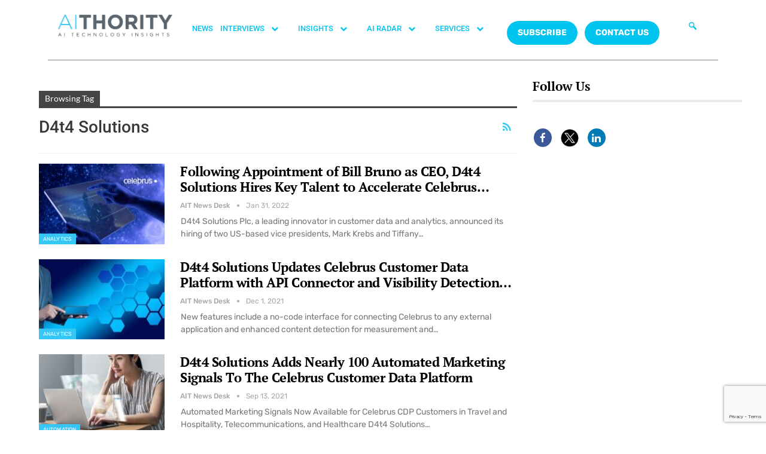

--- FILE ---
content_type: text/html; charset=utf-8
request_url: https://www.google.com/recaptcha/api2/anchor?ar=1&k=6Lc7zqoeAAAAAE-jPtW-bJGgpJyLZeApLxb9Tyth&co=aHR0cHM6Ly9haXRob3JpdHkuY29tOjQ0Mw..&hl=en&v=PoyoqOPhxBO7pBk68S4YbpHZ&size=invisible&anchor-ms=20000&execute-ms=30000&cb=ukxynyaxkde4
body_size: 48753
content:
<!DOCTYPE HTML><html dir="ltr" lang="en"><head><meta http-equiv="Content-Type" content="text/html; charset=UTF-8">
<meta http-equiv="X-UA-Compatible" content="IE=edge">
<title>reCAPTCHA</title>
<style type="text/css">
/* cyrillic-ext */
@font-face {
  font-family: 'Roboto';
  font-style: normal;
  font-weight: 400;
  font-stretch: 100%;
  src: url(//fonts.gstatic.com/s/roboto/v48/KFO7CnqEu92Fr1ME7kSn66aGLdTylUAMa3GUBHMdazTgWw.woff2) format('woff2');
  unicode-range: U+0460-052F, U+1C80-1C8A, U+20B4, U+2DE0-2DFF, U+A640-A69F, U+FE2E-FE2F;
}
/* cyrillic */
@font-face {
  font-family: 'Roboto';
  font-style: normal;
  font-weight: 400;
  font-stretch: 100%;
  src: url(//fonts.gstatic.com/s/roboto/v48/KFO7CnqEu92Fr1ME7kSn66aGLdTylUAMa3iUBHMdazTgWw.woff2) format('woff2');
  unicode-range: U+0301, U+0400-045F, U+0490-0491, U+04B0-04B1, U+2116;
}
/* greek-ext */
@font-face {
  font-family: 'Roboto';
  font-style: normal;
  font-weight: 400;
  font-stretch: 100%;
  src: url(//fonts.gstatic.com/s/roboto/v48/KFO7CnqEu92Fr1ME7kSn66aGLdTylUAMa3CUBHMdazTgWw.woff2) format('woff2');
  unicode-range: U+1F00-1FFF;
}
/* greek */
@font-face {
  font-family: 'Roboto';
  font-style: normal;
  font-weight: 400;
  font-stretch: 100%;
  src: url(//fonts.gstatic.com/s/roboto/v48/KFO7CnqEu92Fr1ME7kSn66aGLdTylUAMa3-UBHMdazTgWw.woff2) format('woff2');
  unicode-range: U+0370-0377, U+037A-037F, U+0384-038A, U+038C, U+038E-03A1, U+03A3-03FF;
}
/* math */
@font-face {
  font-family: 'Roboto';
  font-style: normal;
  font-weight: 400;
  font-stretch: 100%;
  src: url(//fonts.gstatic.com/s/roboto/v48/KFO7CnqEu92Fr1ME7kSn66aGLdTylUAMawCUBHMdazTgWw.woff2) format('woff2');
  unicode-range: U+0302-0303, U+0305, U+0307-0308, U+0310, U+0312, U+0315, U+031A, U+0326-0327, U+032C, U+032F-0330, U+0332-0333, U+0338, U+033A, U+0346, U+034D, U+0391-03A1, U+03A3-03A9, U+03B1-03C9, U+03D1, U+03D5-03D6, U+03F0-03F1, U+03F4-03F5, U+2016-2017, U+2034-2038, U+203C, U+2040, U+2043, U+2047, U+2050, U+2057, U+205F, U+2070-2071, U+2074-208E, U+2090-209C, U+20D0-20DC, U+20E1, U+20E5-20EF, U+2100-2112, U+2114-2115, U+2117-2121, U+2123-214F, U+2190, U+2192, U+2194-21AE, U+21B0-21E5, U+21F1-21F2, U+21F4-2211, U+2213-2214, U+2216-22FF, U+2308-230B, U+2310, U+2319, U+231C-2321, U+2336-237A, U+237C, U+2395, U+239B-23B7, U+23D0, U+23DC-23E1, U+2474-2475, U+25AF, U+25B3, U+25B7, U+25BD, U+25C1, U+25CA, U+25CC, U+25FB, U+266D-266F, U+27C0-27FF, U+2900-2AFF, U+2B0E-2B11, U+2B30-2B4C, U+2BFE, U+3030, U+FF5B, U+FF5D, U+1D400-1D7FF, U+1EE00-1EEFF;
}
/* symbols */
@font-face {
  font-family: 'Roboto';
  font-style: normal;
  font-weight: 400;
  font-stretch: 100%;
  src: url(//fonts.gstatic.com/s/roboto/v48/KFO7CnqEu92Fr1ME7kSn66aGLdTylUAMaxKUBHMdazTgWw.woff2) format('woff2');
  unicode-range: U+0001-000C, U+000E-001F, U+007F-009F, U+20DD-20E0, U+20E2-20E4, U+2150-218F, U+2190, U+2192, U+2194-2199, U+21AF, U+21E6-21F0, U+21F3, U+2218-2219, U+2299, U+22C4-22C6, U+2300-243F, U+2440-244A, U+2460-24FF, U+25A0-27BF, U+2800-28FF, U+2921-2922, U+2981, U+29BF, U+29EB, U+2B00-2BFF, U+4DC0-4DFF, U+FFF9-FFFB, U+10140-1018E, U+10190-1019C, U+101A0, U+101D0-101FD, U+102E0-102FB, U+10E60-10E7E, U+1D2C0-1D2D3, U+1D2E0-1D37F, U+1F000-1F0FF, U+1F100-1F1AD, U+1F1E6-1F1FF, U+1F30D-1F30F, U+1F315, U+1F31C, U+1F31E, U+1F320-1F32C, U+1F336, U+1F378, U+1F37D, U+1F382, U+1F393-1F39F, U+1F3A7-1F3A8, U+1F3AC-1F3AF, U+1F3C2, U+1F3C4-1F3C6, U+1F3CA-1F3CE, U+1F3D4-1F3E0, U+1F3ED, U+1F3F1-1F3F3, U+1F3F5-1F3F7, U+1F408, U+1F415, U+1F41F, U+1F426, U+1F43F, U+1F441-1F442, U+1F444, U+1F446-1F449, U+1F44C-1F44E, U+1F453, U+1F46A, U+1F47D, U+1F4A3, U+1F4B0, U+1F4B3, U+1F4B9, U+1F4BB, U+1F4BF, U+1F4C8-1F4CB, U+1F4D6, U+1F4DA, U+1F4DF, U+1F4E3-1F4E6, U+1F4EA-1F4ED, U+1F4F7, U+1F4F9-1F4FB, U+1F4FD-1F4FE, U+1F503, U+1F507-1F50B, U+1F50D, U+1F512-1F513, U+1F53E-1F54A, U+1F54F-1F5FA, U+1F610, U+1F650-1F67F, U+1F687, U+1F68D, U+1F691, U+1F694, U+1F698, U+1F6AD, U+1F6B2, U+1F6B9-1F6BA, U+1F6BC, U+1F6C6-1F6CF, U+1F6D3-1F6D7, U+1F6E0-1F6EA, U+1F6F0-1F6F3, U+1F6F7-1F6FC, U+1F700-1F7FF, U+1F800-1F80B, U+1F810-1F847, U+1F850-1F859, U+1F860-1F887, U+1F890-1F8AD, U+1F8B0-1F8BB, U+1F8C0-1F8C1, U+1F900-1F90B, U+1F93B, U+1F946, U+1F984, U+1F996, U+1F9E9, U+1FA00-1FA6F, U+1FA70-1FA7C, U+1FA80-1FA89, U+1FA8F-1FAC6, U+1FACE-1FADC, U+1FADF-1FAE9, U+1FAF0-1FAF8, U+1FB00-1FBFF;
}
/* vietnamese */
@font-face {
  font-family: 'Roboto';
  font-style: normal;
  font-weight: 400;
  font-stretch: 100%;
  src: url(//fonts.gstatic.com/s/roboto/v48/KFO7CnqEu92Fr1ME7kSn66aGLdTylUAMa3OUBHMdazTgWw.woff2) format('woff2');
  unicode-range: U+0102-0103, U+0110-0111, U+0128-0129, U+0168-0169, U+01A0-01A1, U+01AF-01B0, U+0300-0301, U+0303-0304, U+0308-0309, U+0323, U+0329, U+1EA0-1EF9, U+20AB;
}
/* latin-ext */
@font-face {
  font-family: 'Roboto';
  font-style: normal;
  font-weight: 400;
  font-stretch: 100%;
  src: url(//fonts.gstatic.com/s/roboto/v48/KFO7CnqEu92Fr1ME7kSn66aGLdTylUAMa3KUBHMdazTgWw.woff2) format('woff2');
  unicode-range: U+0100-02BA, U+02BD-02C5, U+02C7-02CC, U+02CE-02D7, U+02DD-02FF, U+0304, U+0308, U+0329, U+1D00-1DBF, U+1E00-1E9F, U+1EF2-1EFF, U+2020, U+20A0-20AB, U+20AD-20C0, U+2113, U+2C60-2C7F, U+A720-A7FF;
}
/* latin */
@font-face {
  font-family: 'Roboto';
  font-style: normal;
  font-weight: 400;
  font-stretch: 100%;
  src: url(//fonts.gstatic.com/s/roboto/v48/KFO7CnqEu92Fr1ME7kSn66aGLdTylUAMa3yUBHMdazQ.woff2) format('woff2');
  unicode-range: U+0000-00FF, U+0131, U+0152-0153, U+02BB-02BC, U+02C6, U+02DA, U+02DC, U+0304, U+0308, U+0329, U+2000-206F, U+20AC, U+2122, U+2191, U+2193, U+2212, U+2215, U+FEFF, U+FFFD;
}
/* cyrillic-ext */
@font-face {
  font-family: 'Roboto';
  font-style: normal;
  font-weight: 500;
  font-stretch: 100%;
  src: url(//fonts.gstatic.com/s/roboto/v48/KFO7CnqEu92Fr1ME7kSn66aGLdTylUAMa3GUBHMdazTgWw.woff2) format('woff2');
  unicode-range: U+0460-052F, U+1C80-1C8A, U+20B4, U+2DE0-2DFF, U+A640-A69F, U+FE2E-FE2F;
}
/* cyrillic */
@font-face {
  font-family: 'Roboto';
  font-style: normal;
  font-weight: 500;
  font-stretch: 100%;
  src: url(//fonts.gstatic.com/s/roboto/v48/KFO7CnqEu92Fr1ME7kSn66aGLdTylUAMa3iUBHMdazTgWw.woff2) format('woff2');
  unicode-range: U+0301, U+0400-045F, U+0490-0491, U+04B0-04B1, U+2116;
}
/* greek-ext */
@font-face {
  font-family: 'Roboto';
  font-style: normal;
  font-weight: 500;
  font-stretch: 100%;
  src: url(//fonts.gstatic.com/s/roboto/v48/KFO7CnqEu92Fr1ME7kSn66aGLdTylUAMa3CUBHMdazTgWw.woff2) format('woff2');
  unicode-range: U+1F00-1FFF;
}
/* greek */
@font-face {
  font-family: 'Roboto';
  font-style: normal;
  font-weight: 500;
  font-stretch: 100%;
  src: url(//fonts.gstatic.com/s/roboto/v48/KFO7CnqEu92Fr1ME7kSn66aGLdTylUAMa3-UBHMdazTgWw.woff2) format('woff2');
  unicode-range: U+0370-0377, U+037A-037F, U+0384-038A, U+038C, U+038E-03A1, U+03A3-03FF;
}
/* math */
@font-face {
  font-family: 'Roboto';
  font-style: normal;
  font-weight: 500;
  font-stretch: 100%;
  src: url(//fonts.gstatic.com/s/roboto/v48/KFO7CnqEu92Fr1ME7kSn66aGLdTylUAMawCUBHMdazTgWw.woff2) format('woff2');
  unicode-range: U+0302-0303, U+0305, U+0307-0308, U+0310, U+0312, U+0315, U+031A, U+0326-0327, U+032C, U+032F-0330, U+0332-0333, U+0338, U+033A, U+0346, U+034D, U+0391-03A1, U+03A3-03A9, U+03B1-03C9, U+03D1, U+03D5-03D6, U+03F0-03F1, U+03F4-03F5, U+2016-2017, U+2034-2038, U+203C, U+2040, U+2043, U+2047, U+2050, U+2057, U+205F, U+2070-2071, U+2074-208E, U+2090-209C, U+20D0-20DC, U+20E1, U+20E5-20EF, U+2100-2112, U+2114-2115, U+2117-2121, U+2123-214F, U+2190, U+2192, U+2194-21AE, U+21B0-21E5, U+21F1-21F2, U+21F4-2211, U+2213-2214, U+2216-22FF, U+2308-230B, U+2310, U+2319, U+231C-2321, U+2336-237A, U+237C, U+2395, U+239B-23B7, U+23D0, U+23DC-23E1, U+2474-2475, U+25AF, U+25B3, U+25B7, U+25BD, U+25C1, U+25CA, U+25CC, U+25FB, U+266D-266F, U+27C0-27FF, U+2900-2AFF, U+2B0E-2B11, U+2B30-2B4C, U+2BFE, U+3030, U+FF5B, U+FF5D, U+1D400-1D7FF, U+1EE00-1EEFF;
}
/* symbols */
@font-face {
  font-family: 'Roboto';
  font-style: normal;
  font-weight: 500;
  font-stretch: 100%;
  src: url(//fonts.gstatic.com/s/roboto/v48/KFO7CnqEu92Fr1ME7kSn66aGLdTylUAMaxKUBHMdazTgWw.woff2) format('woff2');
  unicode-range: U+0001-000C, U+000E-001F, U+007F-009F, U+20DD-20E0, U+20E2-20E4, U+2150-218F, U+2190, U+2192, U+2194-2199, U+21AF, U+21E6-21F0, U+21F3, U+2218-2219, U+2299, U+22C4-22C6, U+2300-243F, U+2440-244A, U+2460-24FF, U+25A0-27BF, U+2800-28FF, U+2921-2922, U+2981, U+29BF, U+29EB, U+2B00-2BFF, U+4DC0-4DFF, U+FFF9-FFFB, U+10140-1018E, U+10190-1019C, U+101A0, U+101D0-101FD, U+102E0-102FB, U+10E60-10E7E, U+1D2C0-1D2D3, U+1D2E0-1D37F, U+1F000-1F0FF, U+1F100-1F1AD, U+1F1E6-1F1FF, U+1F30D-1F30F, U+1F315, U+1F31C, U+1F31E, U+1F320-1F32C, U+1F336, U+1F378, U+1F37D, U+1F382, U+1F393-1F39F, U+1F3A7-1F3A8, U+1F3AC-1F3AF, U+1F3C2, U+1F3C4-1F3C6, U+1F3CA-1F3CE, U+1F3D4-1F3E0, U+1F3ED, U+1F3F1-1F3F3, U+1F3F5-1F3F7, U+1F408, U+1F415, U+1F41F, U+1F426, U+1F43F, U+1F441-1F442, U+1F444, U+1F446-1F449, U+1F44C-1F44E, U+1F453, U+1F46A, U+1F47D, U+1F4A3, U+1F4B0, U+1F4B3, U+1F4B9, U+1F4BB, U+1F4BF, U+1F4C8-1F4CB, U+1F4D6, U+1F4DA, U+1F4DF, U+1F4E3-1F4E6, U+1F4EA-1F4ED, U+1F4F7, U+1F4F9-1F4FB, U+1F4FD-1F4FE, U+1F503, U+1F507-1F50B, U+1F50D, U+1F512-1F513, U+1F53E-1F54A, U+1F54F-1F5FA, U+1F610, U+1F650-1F67F, U+1F687, U+1F68D, U+1F691, U+1F694, U+1F698, U+1F6AD, U+1F6B2, U+1F6B9-1F6BA, U+1F6BC, U+1F6C6-1F6CF, U+1F6D3-1F6D7, U+1F6E0-1F6EA, U+1F6F0-1F6F3, U+1F6F7-1F6FC, U+1F700-1F7FF, U+1F800-1F80B, U+1F810-1F847, U+1F850-1F859, U+1F860-1F887, U+1F890-1F8AD, U+1F8B0-1F8BB, U+1F8C0-1F8C1, U+1F900-1F90B, U+1F93B, U+1F946, U+1F984, U+1F996, U+1F9E9, U+1FA00-1FA6F, U+1FA70-1FA7C, U+1FA80-1FA89, U+1FA8F-1FAC6, U+1FACE-1FADC, U+1FADF-1FAE9, U+1FAF0-1FAF8, U+1FB00-1FBFF;
}
/* vietnamese */
@font-face {
  font-family: 'Roboto';
  font-style: normal;
  font-weight: 500;
  font-stretch: 100%;
  src: url(//fonts.gstatic.com/s/roboto/v48/KFO7CnqEu92Fr1ME7kSn66aGLdTylUAMa3OUBHMdazTgWw.woff2) format('woff2');
  unicode-range: U+0102-0103, U+0110-0111, U+0128-0129, U+0168-0169, U+01A0-01A1, U+01AF-01B0, U+0300-0301, U+0303-0304, U+0308-0309, U+0323, U+0329, U+1EA0-1EF9, U+20AB;
}
/* latin-ext */
@font-face {
  font-family: 'Roboto';
  font-style: normal;
  font-weight: 500;
  font-stretch: 100%;
  src: url(//fonts.gstatic.com/s/roboto/v48/KFO7CnqEu92Fr1ME7kSn66aGLdTylUAMa3KUBHMdazTgWw.woff2) format('woff2');
  unicode-range: U+0100-02BA, U+02BD-02C5, U+02C7-02CC, U+02CE-02D7, U+02DD-02FF, U+0304, U+0308, U+0329, U+1D00-1DBF, U+1E00-1E9F, U+1EF2-1EFF, U+2020, U+20A0-20AB, U+20AD-20C0, U+2113, U+2C60-2C7F, U+A720-A7FF;
}
/* latin */
@font-face {
  font-family: 'Roboto';
  font-style: normal;
  font-weight: 500;
  font-stretch: 100%;
  src: url(//fonts.gstatic.com/s/roboto/v48/KFO7CnqEu92Fr1ME7kSn66aGLdTylUAMa3yUBHMdazQ.woff2) format('woff2');
  unicode-range: U+0000-00FF, U+0131, U+0152-0153, U+02BB-02BC, U+02C6, U+02DA, U+02DC, U+0304, U+0308, U+0329, U+2000-206F, U+20AC, U+2122, U+2191, U+2193, U+2212, U+2215, U+FEFF, U+FFFD;
}
/* cyrillic-ext */
@font-face {
  font-family: 'Roboto';
  font-style: normal;
  font-weight: 900;
  font-stretch: 100%;
  src: url(//fonts.gstatic.com/s/roboto/v48/KFO7CnqEu92Fr1ME7kSn66aGLdTylUAMa3GUBHMdazTgWw.woff2) format('woff2');
  unicode-range: U+0460-052F, U+1C80-1C8A, U+20B4, U+2DE0-2DFF, U+A640-A69F, U+FE2E-FE2F;
}
/* cyrillic */
@font-face {
  font-family: 'Roboto';
  font-style: normal;
  font-weight: 900;
  font-stretch: 100%;
  src: url(//fonts.gstatic.com/s/roboto/v48/KFO7CnqEu92Fr1ME7kSn66aGLdTylUAMa3iUBHMdazTgWw.woff2) format('woff2');
  unicode-range: U+0301, U+0400-045F, U+0490-0491, U+04B0-04B1, U+2116;
}
/* greek-ext */
@font-face {
  font-family: 'Roboto';
  font-style: normal;
  font-weight: 900;
  font-stretch: 100%;
  src: url(//fonts.gstatic.com/s/roboto/v48/KFO7CnqEu92Fr1ME7kSn66aGLdTylUAMa3CUBHMdazTgWw.woff2) format('woff2');
  unicode-range: U+1F00-1FFF;
}
/* greek */
@font-face {
  font-family: 'Roboto';
  font-style: normal;
  font-weight: 900;
  font-stretch: 100%;
  src: url(//fonts.gstatic.com/s/roboto/v48/KFO7CnqEu92Fr1ME7kSn66aGLdTylUAMa3-UBHMdazTgWw.woff2) format('woff2');
  unicode-range: U+0370-0377, U+037A-037F, U+0384-038A, U+038C, U+038E-03A1, U+03A3-03FF;
}
/* math */
@font-face {
  font-family: 'Roboto';
  font-style: normal;
  font-weight: 900;
  font-stretch: 100%;
  src: url(//fonts.gstatic.com/s/roboto/v48/KFO7CnqEu92Fr1ME7kSn66aGLdTylUAMawCUBHMdazTgWw.woff2) format('woff2');
  unicode-range: U+0302-0303, U+0305, U+0307-0308, U+0310, U+0312, U+0315, U+031A, U+0326-0327, U+032C, U+032F-0330, U+0332-0333, U+0338, U+033A, U+0346, U+034D, U+0391-03A1, U+03A3-03A9, U+03B1-03C9, U+03D1, U+03D5-03D6, U+03F0-03F1, U+03F4-03F5, U+2016-2017, U+2034-2038, U+203C, U+2040, U+2043, U+2047, U+2050, U+2057, U+205F, U+2070-2071, U+2074-208E, U+2090-209C, U+20D0-20DC, U+20E1, U+20E5-20EF, U+2100-2112, U+2114-2115, U+2117-2121, U+2123-214F, U+2190, U+2192, U+2194-21AE, U+21B0-21E5, U+21F1-21F2, U+21F4-2211, U+2213-2214, U+2216-22FF, U+2308-230B, U+2310, U+2319, U+231C-2321, U+2336-237A, U+237C, U+2395, U+239B-23B7, U+23D0, U+23DC-23E1, U+2474-2475, U+25AF, U+25B3, U+25B7, U+25BD, U+25C1, U+25CA, U+25CC, U+25FB, U+266D-266F, U+27C0-27FF, U+2900-2AFF, U+2B0E-2B11, U+2B30-2B4C, U+2BFE, U+3030, U+FF5B, U+FF5D, U+1D400-1D7FF, U+1EE00-1EEFF;
}
/* symbols */
@font-face {
  font-family: 'Roboto';
  font-style: normal;
  font-weight: 900;
  font-stretch: 100%;
  src: url(//fonts.gstatic.com/s/roboto/v48/KFO7CnqEu92Fr1ME7kSn66aGLdTylUAMaxKUBHMdazTgWw.woff2) format('woff2');
  unicode-range: U+0001-000C, U+000E-001F, U+007F-009F, U+20DD-20E0, U+20E2-20E4, U+2150-218F, U+2190, U+2192, U+2194-2199, U+21AF, U+21E6-21F0, U+21F3, U+2218-2219, U+2299, U+22C4-22C6, U+2300-243F, U+2440-244A, U+2460-24FF, U+25A0-27BF, U+2800-28FF, U+2921-2922, U+2981, U+29BF, U+29EB, U+2B00-2BFF, U+4DC0-4DFF, U+FFF9-FFFB, U+10140-1018E, U+10190-1019C, U+101A0, U+101D0-101FD, U+102E0-102FB, U+10E60-10E7E, U+1D2C0-1D2D3, U+1D2E0-1D37F, U+1F000-1F0FF, U+1F100-1F1AD, U+1F1E6-1F1FF, U+1F30D-1F30F, U+1F315, U+1F31C, U+1F31E, U+1F320-1F32C, U+1F336, U+1F378, U+1F37D, U+1F382, U+1F393-1F39F, U+1F3A7-1F3A8, U+1F3AC-1F3AF, U+1F3C2, U+1F3C4-1F3C6, U+1F3CA-1F3CE, U+1F3D4-1F3E0, U+1F3ED, U+1F3F1-1F3F3, U+1F3F5-1F3F7, U+1F408, U+1F415, U+1F41F, U+1F426, U+1F43F, U+1F441-1F442, U+1F444, U+1F446-1F449, U+1F44C-1F44E, U+1F453, U+1F46A, U+1F47D, U+1F4A3, U+1F4B0, U+1F4B3, U+1F4B9, U+1F4BB, U+1F4BF, U+1F4C8-1F4CB, U+1F4D6, U+1F4DA, U+1F4DF, U+1F4E3-1F4E6, U+1F4EA-1F4ED, U+1F4F7, U+1F4F9-1F4FB, U+1F4FD-1F4FE, U+1F503, U+1F507-1F50B, U+1F50D, U+1F512-1F513, U+1F53E-1F54A, U+1F54F-1F5FA, U+1F610, U+1F650-1F67F, U+1F687, U+1F68D, U+1F691, U+1F694, U+1F698, U+1F6AD, U+1F6B2, U+1F6B9-1F6BA, U+1F6BC, U+1F6C6-1F6CF, U+1F6D3-1F6D7, U+1F6E0-1F6EA, U+1F6F0-1F6F3, U+1F6F7-1F6FC, U+1F700-1F7FF, U+1F800-1F80B, U+1F810-1F847, U+1F850-1F859, U+1F860-1F887, U+1F890-1F8AD, U+1F8B0-1F8BB, U+1F8C0-1F8C1, U+1F900-1F90B, U+1F93B, U+1F946, U+1F984, U+1F996, U+1F9E9, U+1FA00-1FA6F, U+1FA70-1FA7C, U+1FA80-1FA89, U+1FA8F-1FAC6, U+1FACE-1FADC, U+1FADF-1FAE9, U+1FAF0-1FAF8, U+1FB00-1FBFF;
}
/* vietnamese */
@font-face {
  font-family: 'Roboto';
  font-style: normal;
  font-weight: 900;
  font-stretch: 100%;
  src: url(//fonts.gstatic.com/s/roboto/v48/KFO7CnqEu92Fr1ME7kSn66aGLdTylUAMa3OUBHMdazTgWw.woff2) format('woff2');
  unicode-range: U+0102-0103, U+0110-0111, U+0128-0129, U+0168-0169, U+01A0-01A1, U+01AF-01B0, U+0300-0301, U+0303-0304, U+0308-0309, U+0323, U+0329, U+1EA0-1EF9, U+20AB;
}
/* latin-ext */
@font-face {
  font-family: 'Roboto';
  font-style: normal;
  font-weight: 900;
  font-stretch: 100%;
  src: url(//fonts.gstatic.com/s/roboto/v48/KFO7CnqEu92Fr1ME7kSn66aGLdTylUAMa3KUBHMdazTgWw.woff2) format('woff2');
  unicode-range: U+0100-02BA, U+02BD-02C5, U+02C7-02CC, U+02CE-02D7, U+02DD-02FF, U+0304, U+0308, U+0329, U+1D00-1DBF, U+1E00-1E9F, U+1EF2-1EFF, U+2020, U+20A0-20AB, U+20AD-20C0, U+2113, U+2C60-2C7F, U+A720-A7FF;
}
/* latin */
@font-face {
  font-family: 'Roboto';
  font-style: normal;
  font-weight: 900;
  font-stretch: 100%;
  src: url(//fonts.gstatic.com/s/roboto/v48/KFO7CnqEu92Fr1ME7kSn66aGLdTylUAMa3yUBHMdazQ.woff2) format('woff2');
  unicode-range: U+0000-00FF, U+0131, U+0152-0153, U+02BB-02BC, U+02C6, U+02DA, U+02DC, U+0304, U+0308, U+0329, U+2000-206F, U+20AC, U+2122, U+2191, U+2193, U+2212, U+2215, U+FEFF, U+FFFD;
}

</style>
<link rel="stylesheet" type="text/css" href="https://www.gstatic.com/recaptcha/releases/PoyoqOPhxBO7pBk68S4YbpHZ/styles__ltr.css">
<script nonce="NJw47FdLiLprwOPYRGWmbw" type="text/javascript">window['__recaptcha_api'] = 'https://www.google.com/recaptcha/api2/';</script>
<script type="text/javascript" src="https://www.gstatic.com/recaptcha/releases/PoyoqOPhxBO7pBk68S4YbpHZ/recaptcha__en.js" nonce="NJw47FdLiLprwOPYRGWmbw">
      
    </script></head>
<body><div id="rc-anchor-alert" class="rc-anchor-alert"></div>
<input type="hidden" id="recaptcha-token" value="[base64]">
<script type="text/javascript" nonce="NJw47FdLiLprwOPYRGWmbw">
      recaptcha.anchor.Main.init("[\x22ainput\x22,[\x22bgdata\x22,\x22\x22,\[base64]/[base64]/[base64]/[base64]/[base64]/UltsKytdPUU6KEU8MjA0OD9SW2wrK109RT4+NnwxOTI6KChFJjY0NTEyKT09NTUyOTYmJk0rMTxjLmxlbmd0aCYmKGMuY2hhckNvZGVBdChNKzEpJjY0NTEyKT09NTYzMjA/[base64]/[base64]/[base64]/[base64]/[base64]/[base64]/[base64]\x22,\[base64]\x22,\x22w7nCkVTClEbDlsOSw7cLc8K3VMKBJG3CkS8rw5HCm8OqwpRjw6vDmMK6woDDvmkANcOAwo/Cr8Kow51BYcO4U0vCiMO+IxzDhcKWf8KIY0dwfFdAw54PSXpUccOzfsK/w53ChMKVw5YBX8KLQcKbEyJfEMK2w4zDuWTDq0HCvkTCvmpgJMKaZsOew7pjw40pwo5rICnCoMKwaQfDvMK6asKuw6Flw7htDMKkw4HCvsOYwrbDigHDqsKcw5LCscKFcn/[base64]/[base64]/CsONwp7Cp8OCwpTChsKYbE0/wr3CosK4fDfDksOvw4A3w77DqMKQw49WfnPDhsKRMzDCpsKQwr5aTQhfw7dIIMO3w7nCrcOMD2YYwooBQsODwqN9NBxew7ZXeVPDosKZdRHDllQ6bcObwo/CgsOjw43DqsODw718w6/Dn8Kowpx9w4HDocOjwqTCq8OxVhsDw5jCgMOMw5vDmSwrKhlgw6/Dk8OKFFbDkGHDsMOGS2fCrcOlSMKGwqvDicORw5/CksKrwoNjw4MEwoNAw4zDsFPCiWDDn2TDrcKZw6DDozB1wpJDd8KzKcKCBcO6wpDCs8K5ecKPwq9rO05QOcKzAMOmw6wLwp1rY8K1wp0VbCVjw5BrVsKUwo0uw5XDjmt/bDjDq8OxwqHCsMOsGz7CocOowos7woEfw7pQBsOoc2dsJMOeZcKTP8OEIzfCmnUxw63Dj0QBw6p9wqgKw4bCkFQoEcODwoTDgHMAw4HCjE/[base64]/CmkzDugNxw6rCuRHClsKfPmMxw7LCscOEJyTCisObw60uP3LDlmTCksKUwoTCrjwiwoDCnxrCi8OBw6kOw5ocwqnDjjgoI8KIw6XDunclMMOvTMKJek3CmsKdFQTCucKrw5sDwpkiFjfCv8OLw7IMSMOnwo4PR8KXTsOwbsOQCABkw70jwpR/w53DrEvDkhHCgcO3wprCisKJAsK/w5nCjiHDicOqdMOxaWIYPxkcFMKxwqXCowkFw5vCiH3ChjHCrj1pwrfDg8KUw4N/MlE6wpHCrUPDpMKCEHQGw50VSsK3w4EawpQkw6DDmkfDpU1cw5hjwo8bw6/[base64]/CnMKjwqlIwrt7CDTDm218w6DCn8KsEcKswoLCkMK8wrIvAcOBLcK/wqhewpo6VBkyajzDuMO9w7rDsy/CjmLDm2rDnkAzdmc2UQfCi8KBY2o2w4vCi8KCwoBXDsOFwo57ZATCrGMsw7/[base64]/L8KkBxkcwq7CisONWsOIEFIhw5NYTsKvBsKzw4JQw5TCpMOyUi0zw4k2wovCsybCocOWTsO4BTPDpcOTwpRww444w5fDuk/DrHMlw7Y3JgTDkREzMsOtwpzDhHw0w5jCu8ObS2Itw6zCssO5w6DDtcOHVSxFwpAOwqbDsRMiQj/ChRrDvsOswqDCrRR3C8KbIcOiwobDiWjCmgPCj8KUDG4Ew4taHU7DhcOvVsK+w4HDpU/DpcKuw6gnHAJkw4DDnsOhw6w1wobCom3DtnTDkU9zwrXDnMKMw4nCl8OBw77CiHMXw4kVO8OFbkrDoj7DuFVYw511GFMkJsKKwpRxOF01W17Cg17CmsK+EcK0VEzClD09w49Mw4vCjW9AwoYIShjCi8KBwpt3w7/DvcO/TkE7wqbDjMKEw6xwE8O/w74FwoTCu8OUwqouwodSw7bChcOAaAbDjRzDqcOmSm9rwrd0BmrDmsK0DMK7w69Fw5Vlw4/DkcKaw7Now7LCv8Okw4fCkk5kb1PCmsKywpvDq058w7ZnwrvCm3tfwq7Du3rDtcKjwqpTwoPDrsOwwpEnUsOnOcObwqDDp8KbwqtGSCEEwotQw7XClHnCgmULHjEONC/DrsKJCcKTwp9TN8OMfcKERRRKW8Knc0ZewoI/w5M8acOqTcOuwq3DuCbCuRdZEcKewrLCly0GesO7CsOuLyMiwq/DmsOYSFrDucKFw5cLXTTDnMK5w7pMSMKUbQ7DmFl1wpUswo7Dj8OYAcOywqLCu8O6wrjCvG1Sw6vCkMKrDBvDicOWwoVcAsK1LR0gDMKSdsO3w6PDqUgjO8OUQMOYw4bDnj3Cv8OLYMOrAgHDkcKKfMKHwogxWT0EQcKdIsO/w5rDvcK3wq9LXcKua8Omw59Ow4jDq8K3MmfDkRsUwqJPLy95w4bDjH3Cp8KLTQFjwpsQTnTDvMOxwqPCnMO/woHCscKYwoTDvgM5wrrDllPCv8KVwogFWjnDkMOYw4HCpsKPwqVjwqfDpBIkcmjDgFHCjg4kSlDDjz4nwqPCpQoHGcOjWU9meMKCwqTDg8OBw63DsU4LQcKgJcKuJcOGw78UK8KCLsK6wqrDmWLCmsOVwqxyw4nCpRtGUlLCscO9wr9bI2Ehw7p/w54kSMKRw6PCnmBNw78WKzzDlcKQw6oLw7/DtMKdX8KPXjVIDGFkTMO6wp7CksKUZzFswqU9w6jDrcOKw78mw6nDuA8Lw6PClGbCo2XCtcKewqcyw7vCucOdwqkgw6fDnMOFwrLDu8OxTcOTCznDvVYFwobChsOawqFnwqXDhMO+w7IhPzXDoMO8w5gCwqh/w5fCuQNTwrgjwrTDjVFWwplBKFzClsKQw5wRMHUvwpDCisO+DW1WK8Kfw4YXw5QeYg1bTcOcwqcaDmVjQRInwr1cfcORw6Fcwr8ww7bClsK9w6p6F8KHSFrDkcONwqfCt8KMwodeBcOobsO8w4TChj8wBMKIw4PDu8KDwpldwrrDmy9JT8KgYBMqFcObw7IoHcO/fcO3BVrCnmBbJcKvXyrDhsOUOC/Cq8KHw7jDmsKJDMOVwozDiRvCt8OUw6bDhADDvErCt8OWOcOEw543VkgJwoZCUBA8w5bCt8Kqw7bDq8KAwpDDu8KMwo97QMOHwpjDlMOFw6xiEDHDnyMGJVw+w6EWw60fwo/CnlbDvDg+GgnDncOlTVbCtAHDgMKcMiPCucKyw6vCi8KmAQNeKWc2CsKJw5YQJhvCnXB5w5rDgVt0w7A2w4PCsMO6IcKmw7nDpsKqMnDChcOgJcKtwrplwrHDlMKKFXzDtUg0w73Do08tS8O2S2Jhw67CpMOtw4jDksKPX1HCmAd4MMOrC8OpYcOUw7Y/DRHDvMKIwqTDvsOmwoHCjMORw6gPN8K5wo3Dh8ORawvCucKAcMOSw68kwpLCvMKNwqwnMMOqS8KawpkMwrrCiMO4YFDDkMKWw5TDiXsJwqUlYcKNw6dkY2TCncOIEGwaw6/CoXo9wpHDml7Dig7DgAfCmB9YwpnDvcKMwo/[base64]/DqsKbw5fCscKdwqM9w75AwpHCmsKheVrDvsOFMzBlwo44WGROw7HDp1DDjBTDjsORw5M/ZlDCtyEzwobDr1TDtsKxMMOdc8KqeB7DmcKHV3zDqlE0UMK5eMOTw4YXwp9vMXZ5wr8hw58rVcO0N8Kowo9kOsOuw4HCusKBARRCw447w6vDiANkw5PDl8KMPz/DnMK6w6A5IcOdDsKgwqXDp8O7LMOtQQ55wpU8IMOicsKWwovDnSJBwp9jPRZgwqTDocK3A8OjwoAswoPDtsK3wqvChiVAH8KyW8OXDDTDjHbCssOGwo/[base64]/DjcOpLADCiA47HkFowovDq8Ogf8KdHsK8cmnDosKKwowEYMK/eXxXccOrbcKTTF3CgWbDpsOrwrPDr8OLQMOiwp7DusKew6DDuW9qw6clw6NNJHgUIR1DwpvDo0bCskTCuQ3DpArDj2nDhCjDs8Obw6oBNhbCjG1jH8O/wpgBwpXDqMKwwqQ0w4k+D8O5EsKqwpFsH8KYwpLCg8KSw6hJw5NSw5Myw5xtRcOqwoBgCi3Ci3cSw5LCrizCq8O/w48eBlrDphJCwqNAwp8uZcOWQMKmw7Ijw5B2wqxNwph2IkfDpgfClSfDn1tjw4fDrMK5XsKGw77DncKUwqfDu8KWwofDsMK1w7/DssKZAGxQVRZywrzCowdlbcKaCMOhN8KEwpQRwqTDuC19wq4Kw51QwpFeaGg0w54XUG0oEcKbIMKmN2ssw6fCtMO1w7TCtykRcMKQfTrCt8ORNsKYRw3DusOZwoAhC8OCVMOyw7codcO1asKyw68ow7BmwqjDn8OEwq/CjTvDkcKKw4w2BsK8O8KfTcKKVSPDtcOjUk9sNhIhw60jwq3Dl8OSwpUfw4zCvwQ2wrDCkcOuwpfCjcO2wrDCn8KyHcKpEcOyZ1EldMO9M8KfAsKIw6MzwrJfSjw3V8K/[base64]/CgsKqO03Cp8K3TRo+wrBrwrTDq2bDtjXDi8Opw6xDJXLDqgzCr8KNZ8KDTsONEMO1WgLDvyRiwpJXS8OSOj8mdBplw5fCvsKIEjbDicOew7nDusOyd2FjRTrDqsODVsO/ZHwcBBAdwoLCggkpw4jDjsOSWBFtw7PDqMKewr5MwowPw6/Cvxlaw6gfPgxkw5TDhcKGwpDCsE3DoTRbWMK3CMOEwovCrMOPw7M3OVVAZUU5W8OHVcKiGsOXLHjDkcKLa8KaeMKZwpTDtwzCnBwTP0Ayw77DisOQMyzDncK9am7ClcK6HA/DoVXDrF/Dul3CjMK8w58wwrnCgFthVWrDjMOaWcKuwr9WclrCisKnNg8Twph5Ag4bDhgxworCnsOmwpUgwp7Ch8OODsOOM8KgMQjCi8K/PcOaCsOnw5V1SyvCtsO+EcOZP8KGwrdPMAR/[base64]/Dg8OEw7U7wqzDvj4mAC3Cr8Krw5fCgmrDsMK0wrknBsOYVcOjVsKOw5dpw6PDsDbCq1LCuS7Dsx3DhwTDi8OYwqxsw6HCssODwqIWwqttwqAZwrQgw5XDocOQejvDoBDCoX3Ch8KTUMK8WsKHBcKbccOmDcOfPAVzWlPCicKjF8KAwoAONC9/[base64]/CkFPDgkA+wokISnNKMB3DkV/CgMOrIwdgw48ewr1pw6rDr8K6w6RZWsKOw6xfwoI1wo/DoznDu3vCnMK2w5vDgQzCosOAwovDuB7CpsOMWMOnMg7CgRbCkFrDrcKRdFpLwp3DrMO3w6ZySTZZw53Di0HDtsK/VwLDpsOgw5bCsMK2wo/CoMKcw6gNwqnCiRjCgyvChAPDlsKGD0nCkcKvAsKtRsOyFX9Tw7DCq3DDjwsjw6LCgsOdwpdRC8KOCgJXCMKWw7UxwpXCmMO6WMKvTglnwovDqW3DrH4vMSXDuMOIwo9tw7hwwq3CqlvCnMOLT8OOwqgMNsOZIsK7w6bDlmw/IsKDTF3DuD/DgBkPb8O1w4PDmWcwVsKewrJ0KcOAYDPCusKcHsKTQMOCMwXCuMOlN8KyHHASdzfDhcKOA8OBwphsK2gsw6EZQcKBw4PDmMOoEMKtwqNCdXvCtU7DnXdQMsKCAcOUw5TDsg/[base64]/CocOhKnfCvwEPwqnDo8KGw4zDjcOTwpYNwoQNA3oJAcOUw57DiDXCk2VqTQ3DtcK3ZsOAw6nCjMKdwq7ChcOaw7jDiCoEwrJ2GMOqUcKew6PDm2Y5w7h+fMKEeMKZw7PDuMOrw55FPcK6w5IeHcKYLRFkw5/DsMO6w5TDqlQaU2gwaMKewq/Dpx52wqIAX8OGwrxxXMKDw5zDk19Kwqszwq93woAHwpvCom/Dk8KhJgrDuHLDm8O1SxjCrsKAOUHCmsOvJFguw4/[base64]/[base64]/[base64]/JhvCrQHCrcO7OsKWZwLDtMKyTFU8SHZXYMOAEzU0w59CXcKRw6Bcw4vCk38KwpHCgcKOw5nDscK3FcKBUyMyJhx6XAnDncOLBG1tFcOrVl3CscKRw7nDsHEQw6HCnMOVRzBcwrkfMcKafMKbWzvDh8Kawr84IkfDgcKUbcK/w44NwrDDmxXDpg7Dlgdxw7Adwr/DnMOXwpwJDnTDlsOdwrrCpjNsw4DDtcOOXsK2w7bCtU/DlMOuwpTDsMKewqrDosKDwq3DjWTCj8Oqw6F0OzRXwqDDosKUw6/[base64]/DipYEMOPwqrDj3HDpMOMw5HDiVLCosK0wpkeKlTCgcKgIcKFc2pxw7g4wqPCisKAwpLCjsOvw7t1dMOkw6FHUcOKMUBDUXPCj1vClz7DtcKjwobCt8KYwqnCril4HsOLQDHDg8KgwpddGUbCmn7DuWTCpcKPwpjDqMObw4hPDE/[base64]/Cm8KAXcK0NVLCmC5Swr5yw4zDlMK0wofCv8OWUMK7w6ZpwoMBwonChsO8eEorbENZwq5awrAbwqPCicKbw4rDgy7Dv3fDocK1NwHCicKgGcOXP8KwHcK5eQvDvcKdwqkFwpnDml91QHjCqMKiw7xwccKjKhbCljrDhiJuwpsjESYSw7BpPcOENybCgw3CicK7wqt/[base64]/DnV9SwovDiMKQCcO8wp3Cq8Kzw7fCqhUXw6bCsyQJwpldwrZUwqjCuMOoC0bDgQtuTQ5UYBt3bsOFwr8yW8Ocw5pCwrTDpMKrBsKJwq4rPXpawr0bZg5vw4xvacKPUV4WwrjDmMKvwrkYS8OsIcOQw6PCnMKfwotHwq/DrsKKEMK+wq/DhUzDgncxCMKdKF/ClyHDi18gQC/CvcKSwqlJwp5aS8OCcizCi8Odw5LDncOnHWPDqcONwptTwpByNmRqAcOCWAxgwqjChsO/[base64]/Ct07DucOmw5loeMOTSsOiPsKMYMO0QcOYbcKHIsKawpA0wp0TwqEYwoF6WcKjflzCg8KHSzAeYQ8pHsOveMKzOcKNw41WTELCh27CqHPDqMOiw71QWwzDlcKfwpDDocOSwr/Cq8KOw6AkeMK1Bzwwwo3Cm8OQTybCoH9MNsKNK2nCpcK0w4xUT8O7wqRDw4TCnsOVHxMtw6rClMKLH3gcw7rDhBrDimTDs8O7LcOsIQtIw5zDqH/DlCjCtjRLw4VoHMKCwpjDoRdxwotlwr0pXsOQwr8vB3jDjT/DkcKIwpNYKMKYw6hDw6ttwqxjw7RPwpo2w4/Ci8KzIHHCrlYkw50NwrnDpX/[base64]/CrcKYXRPDgsKZwqIbJw5zJcOodsOKw6nDpsOMwrXDpxReeHbCqMOOOcKvwotCQ1LCpMKGwrnDkz01VjjDjsOEVsKvwrvCvwtkwp5swoHChsOvWMOuw6vCsUPCsRktw7XCgjBmwpfDvcKTwrXClcKoasKGwofCmGjCl03CqUNRw6/[base64]/Cj8KHesOywrIEacKYw6FPwqpewqTDp8OvHS93w6zDgMOzwrk5w5TDugXDscKfOwjDpjs3wo/Cp8KSw6haw4ZJe8K5TwJqBERkC8KiQ8Kmwp1jSh3Cm8OIWGvCusKrwqrCscKgw68gH8KoDMOLJcOxKGwEw4E3On/CqMK0w6QCw5s9QR5Nw6fDmy3DmsKBw6VIwrVRYsKdHcKHwrITw7cPwrfDnhLDmMK6MT9awr/DhzvCoDHCo3HDnAPDtDTCh8OswqpEfcOwU2ZuNsKPTMKXITRaBA/[base64]/Cg8KXw6IBwpLDjS/DtcKqQsKswoU8R8KEw4bCk8KEHCnDl2bCqsKycMOtw6LClAbChAIPHcKKC8KfwoTDtxTCh8KdwovCgsKMwpgEIBnCgMOgPk4+dcKLwq0Lwrwew6vCuhJowqU/[base64]/DscORa2/[base64]/DvzciemXDk0kvwpUKTsKLSVXCvwR9wqY1wo7CpgTDvcOPw7hlw64jwoReYg7CqsKVwqYccxtEwprCj2vCvcK+DMK2ecOdwrzDk00+OVBveCnDlUDDnAjCtRTDknduZww8QsK/KQXCsm3CtWXDn8K/w7nDosKiLMKpw6NLHsO4PsKGw47DgGrDlBldMMObwosgPSBWUW4VHcOgQWvDsMOAw5o7woQOwpFpHQLCgQjCtMOhw6/Cl1kxw47Cj2xWw6bDkjzDryo9PR/DvcKUw7DCncKGwqBiw5fDrRHCh8OIw5vCm1jDkzDChsOrfBNMXMOkwodFwqnDq15Kwpd2wqVmd8Oqw4Q2CwrDmcKSwotJwqQWf8KeD8Oww5Vxw71Fw41Dw63CiFbDgsOPSEDCoxJ+w4HDscOzw5lNERHDrsKGw4Rxwpd4SzrCm05/w4HCkyxewo0uwoLCmCzDpsOuUSMgwpMUw70wScOow7pdw5rDhsKhDTcaKUYeYBAZERDDrsOXK1Fvw5HDrcO/w5fDiMOKw7Rcw6fCp8OBw6bDhMOVInpyw59HXsOJw7fDtC/DvsOcw4ICwogjOcOeFcK+SDLDpcKhwrHDlWcVVwYSw41vUsKdwrjChMOZYHVXw4hABsOcVhjDp8OFwplHJsOJSFrDgsKiDcK1KncfEsK7HzxAJCw9wpbCt8O/[base64]/CiRdmwq59VWDDmnrCtFrCs8O9b8KgC3TDpMOXwrzDimt5w4fClsKHwpPCt8OlCMKxFwpxP8Kkw45eKw7CuEXCsVTDnMOnKWFlwqcMJEJsd8K8w5bCksOiLxPCigoCVTolOm/[base64]/Cp8KOwoTCli7DvcONNA45YTBtw6fDuTDDrcKTT8O5QMOHwoPClsONEMO9wprCkxLDqMKDTcKxLAvCoUAQwr9owoBxUsOZwq/CuRYuwoh/GXRKwqXCjHDDu8KrVMKpw4zCqic2emfDnx5hcU7CpntMw7IuT8KewqxlTsKkwpozwpM0AMKmI8K1w7/DtMKjwr8OBlvDoUXCiUkyXFAVw4wMwqzCi8Kkw6A/ScKNw43DtinCjyvDrnnCrsKswqdCw7XDhcOcMMOPNMOLw6s2w7tiPRXDtMOxwqTCqcKLUUbDi8K7wrvDhAwbw7M5wqogw5N/FGpFw6/Cm8KMehtuw5p1XhIDL8Kve8Kowpo4bDDDkMO6dCfCpDljcMOYZmHDisOBLsKpCxt4exHDgsKpWydww4rCuFfCscOFKxvCvcKkDXNhwpNTwokqw40zw4dlbsK8NE3DvcKBOcOvOGtZw4/DmgrCkMK/w6haw5MNIsO/w6xNw7VRwqTDosOvwq8zGFhyw7PDvcKMfcKSXh/CnSl5w6LCgsKpwrIkAhgrw4jDp8OxLzNcwrXCucO+dsOew5/DukxRekPCg8OzcMKPw6rDpmLCqMOnwqHCi8OobkFzRsK+wosOwqrCv8Ktwq3Cj2fDkcKnwpISdcOQwoFTMsK6wo1WAcKhXsKDw7VZFMKqIcOfwqzCmXUzw4t6woYjwoYZGsOyw7hiw4w5w7VtwpfCssO7wqN3M1/DjsKNwoAjDMKww6AxwpI+w5PCnCDCnUdbwpTDjcO2w7JWwqguPcKAb8KAw4HCjQ/CuXzDn0/DkcKVfcKsWMKfHsO1bMOow6sIw6TCv8KxwrXChsO0w5nCrcOxTCF2w5VXcsKtIjfDm8Ove23Dkz9hbMKzSMKHWsKqwp5gw5pawpkDw5Q7R0UMImjCh3EAw4XDlsKJfyrCiS/DgsOBwppVwpXDhEzDssOdHcKBEToURMOpZsKodxHDqmfDtHgOYcKmw57DpcKXwojDo1HDtMODw7zDj2rClS5rw5Anw6YXwolmw57DmcK8w5TDt8OSwogEYmYtJVLCl8OAwogvesKlQH8Jw5A3w5/Dk8K2wpI6w71GwqvCqsO8w5/Cj8O9w6AJBmnDhGbCtjk2w7YJw4w8w4/DmmgQwq4nZ8KvT8O4wojDrwhfcMKVPsONwrJgw5sRw5hLw73CoX8GwqlJEjRdNcOIecOHwp/Di2QKVsOsE0V0GE59EU47w4XCqMKfwqZXw7VtcioNacKRw7V3w58+woLCpSUFw6jDrUEFwqPChhguBhMYXAMwTBpXw5kdU8KtXcKBGw/DhHHClMKPw60wfzTDvGpGwrLCuMKnwq7DrcK0w7PDnMO/w5cOw5nCiTfCg8KoZMOZwq9qw5YPw6leIsKdaV/[base64]/Z8O8w6rDvzfCssOMwqfDsSvDiy7DuMKzPMO1wqphccKsesKQQz7DisOEwp7Dim91w7rDlMKhfT3DoMO8wqrDghTDu8KMaHN2w69UJ8OLwqEQw5TDoBrDhS4QVcOKwqgGBcKPT0vCqDBrw4/ChcObOsKRwovCu0zDm8OfRi3CuCPCq8KkTcOIRMK6wqTDvcK9fMOIwrHCu8Oyw5rDhBbDv8K2LExTbkPCpktawo1swqNuwpfCvngPccKlfMOQCsO9wo0iWsOqwrrCoMOzIhnDhsOvw6YBb8KwI0pew5FpKcOkZC4ASl8jw4whZR0ZF8KNScK2bMO3wr3CoMO/wqNbwp0/ccOrwoVcZG4AwrHDkH86G8OXfB88wrDDm8OVw6Qhw5HDncKOJ8OiwrHDlRnCiMOmIcOow7fDkR/Cug/ChMKZwqAcwpXDkSfCqsOXSMO1EX3DlsO7OsK9JcOOw7UPw6hKw5wDRkrDsFHCrATCv8OeKkNBJibCjmsGwqsCcwXCrcKZXAM6FcOjw6hxw5fDil7DkMKpwrRzw4HDpMOFwpZKI8OywqBFw6jDl8Oec2TCkxnDjMOAw69/cifChcOkHSTDgcOJacKpP3pDcsKgwqTDiMKdD0zDrsO4wp8PbWXDtMO1NSDCs8KmTRnDv8KDw5Jdwp7DkGzDqidCw6w9JsOvwr5jw7BqCsOVS01fcGZnWMOIFD1CUMO+wpkVXT/Dg1rCogoEcTUdw7LCl8O7YMK3w4dMJsK/woAYfTnCv2jChDdLwqY3wqLCrAfCocOqw6vDlCTDu0zCrSpGKsOXdsOlwpJ7X1/DhsKCCsKcwpPCshkEw4/DqsKXIhh+wrd8C8KwwoFAwo3Dlg/DkUzDrF/DqAU5w51hITLCqHLCnMKrw4JNbDHDgsKnNz0BwrrChcKDw53Dqg5UVcKBw657w6UEMMKTFsKMGsK4wp8dFMOHAMKtaMOLwq7ClcK2GDEkTBJLPS1KwrFHwprDusKmOMO/cTPCm8K1XwJjUMKbHsKPw5nDrMKdeEBFw6LCs1DDlm3CocO7wqPDtwNcw7gjKjzDgkvDr8K3wolWAy0gHj3DhHTCmR7CmsKne8K1w5TCqQonwrjCp8KmTMKPCcOlw5cdLMOxN10pCsONwqRzIQVNJcOjwoBmB04Uw7bDgkFFw4/Cr8KBS8OOZW/CpncffD3DqhllbMOnVcK0M8O4w4jDqsKGNSwrQMKfdTXDlMKZwqViY3EnT8O1S1d/wqzCmMKrQcKxHcKtwq3CrMORHcK/b8K+w5jCpsORwrRnw73ChDIFdABQMMKPA8KKbGPCkMK5wpNlXwgSw7rCmsOnfsKzK1zCvcOkanZzwp4DXMKiLsKVwpoZw5k/FcOdw4pfwqYSwobDtMOrJhInDMO0YDXCqHDCh8O3w5Z2wrwRwohsw7vDmsOsw7LCtFLDrA3Dj8OEb8KuFgxhRmTDnU/DlsK3C2VyTDdwA1vCtBNRcUoAw7fCqMKYCMK8Lyczw6zDrlTDl1fCp8OJw43CtyEsZMOMwp4JEsK1fBLCinLCscKCwqhRwprDhFPCosKBakhcw73Dt8OAT8OKHsOGwr7CjknCq0R3SE7CgcKwwqDCucKKQ3LDscOHworCqAB8Q2jDtMOLQsKmP0fCu8OTHsOpH1/CjsOhAMKXRy/[base64]/WMOtw6kYbMO1w5oIOHcWKEhSw5TCmCo7bHXChlRVDsKBDQhxLFZCIgpnH8O5w6vCuMKHw6xQw7gFacKLBsOWwqZ8wobDhMOkFRkvED/DhMOFw5oINcOcwrHCo21Rw53DmhjChsK1VMKqw6NiCHAQKClpwoxFXC7DpcKMK8OGbcKFLMKEwp3Di8OaWGpdUDnCjsOKaVPCqn3ChSwEw6NZJMOcwpVFw6LChlJjw5HCtsKDw6x0CcKVw4PCu17DusK/w5pBCCYtwoLClMO4wp/CmCUleTgIc0/DtsKvw6vChMO3wp1Iw54Vw5/[base64]/CvcOnZsKSw7oawqNuU8Opwpo+bcO1wq45NgvCjsKhWsOGw6LDnsOiwqHDlSzDgsOKw59JHsOXTMO2TAjChxLCuMK5KFLDo8KuOMKIMVjDjcOyOiNswo/DssONecOvIF3CqAHCj8KfwrzDo2ovUHMnwowiwqkew5HCvgTCucKRwqnDhgUNBy4KwpEdKCQ7eW/CtsO+HsKPFHVFHz7DjMKhOHTDvcKRK1nDhcKDesONwoZ8wrYmeEjCkcKUw6XDpsKRw4rDosOiwrHCp8OewoPCg8O5eMOOSyDClnHCssOgQMO/w7YhbypnOwDDlig2WE3CjCkgw4U0TVhXMMKhwozDp8KvwrjCmTXCtFrDkiZmTsKaJcKVw5hUYWrCvnROw41nwoPCqWZowo7CohXDvE8pRjTDtwPDkTt7w5lyPcKyNcKVMEvDuMOswpTCncKEwoLDjMORB8K+RcOawoNDwqLDqMKCwoA/wq3DrcKLKkfCpQsfwrPDn0rCnzzCkMKwwqUow7fCp2rDjVhAJ8OCw5/CoMO8JFvCnsO5wrM6w4bCqB7DmsO4UMO4w7fDhMK+woFyPsOOOsO+w4HDiALDs8OiwoHCqHPDpRUpIsK7ecOOBMKmw7QEw7LDpzEcS8Ozw6HCqwp8DcOIw5fDrcO4BMOAw5vDosO8woBEeGsLwo8ZDsOqw7TDvD1tw6nDqg/DrhfCo8Knwp4iacKyw4JKJE4Yw5jDsnk9S3tMAMKsR8KEKQHColjDpVA5PUYRw7rCoyUPPcOSUsOJLj3Cklt/asOKw48uYsK4wqJSUsKZwpLCoVJXdFdhMSUjP8Ofw6HDjsK2G8KXwohKwpzChwDCgHVxw7PChVLCqMK0wr5HwqHDtEXCmWZBwp1jw6HDtnRwwqkfw5nDjl7CtQcIDWRFFD9rwqzDkMKIPsKXVAYjXcKjwp/CpMOAw4zCmsO9woRyKB3DkWI0w545GsOxw4TDjxHDpsKpw4pTwpPCtcOwZkDCqMKpw7PDgmQmF3LCr8Ogwr5JPkhqUcO/w4PCuMOMEHoTwrHCiMOnw6PClcO1woc1I8OEaMOvwoIjw7LDujx+SCRcBMOlW2TCkMOVcWdEw6DClsKhw7ZjIRPCjh/Cg8O3CsOodAvCtytZw74COlPDqcKFeMK9E1h9TMKQFmVCwqcDw6TCgcKfYwLCukxrw47DgMOrwoUvwpnDscOgwqfDnV/CoCIUwrHCg8Oow58fXE1Yw7NAw7clw7HClnpHUX3CvTrDiRpbCiQ7BMOaRG0PwqpmVzlzXwvCjF0DwrXDv8KHwoQIPgDDj2sMwqUWw7zCoSR0dcOBbilTwp5WFcO7w7w4w4zCvlsKwo7Dh8OIYTvDmz/CoVIzw5FgK8KIwppEwqjCr8OjwpPCvTYePMKYbcOPHRPCsDXCo8KzwpJtT8Otw4ptFsKDw79owrZ5ecKRBVXDtEjCtMO+YC8Rw40dGTbDhDJqwp/[base64]/w4/CqsOOw6dNK3B3CDbDosK6SxvCkcKtw6nDusK5w7s1GcO7Y19ddgfDrcOVwqZxKE3CrcKwwpN+dR1lwpc3GkLDsjnCq1U6w73DrnLDocKjI8KYw48dw6ENRBg5XCFpw5fCrSBlw5bDpV7Cq3E4dm7DgMO/d2XClcO2X8O+wqYBwq/Cs0JPwqckw5t2w7vDucOZfm3Cp8KGw7DDhhPDvcONw5nDrMO0WMKow6XDrmcVJMOUwoshIjZSw5nCgTjCpBobFR3Dlj3Cilh8M8OECS8nwpIMw65IwobCginDpQ3ClcOZS1ZNZcOXZwnDol1UIl8Swp7DqcK3DC1/[base64]/[base64]/wpdJflEOw63DvmRpUFDDgcO2Nz9TwprChcKcwo0HbcOFN3hbP8KPA8OawoHCqsKxDMKow4XDqsOjVcKXYcOkHmlpw5I4W3oBc8OEDUpRS1/ChsK5w5BTK3ZvZMKfw6zCi3QJAhYFH8Kaw6XDmsOww7TDscKGM8OWw6fDrMKEUEPCpsORw5LCmMKtw5BpfMOFwr/CvWzDomLCncOZw7nDvX7Dp3QqO208w5QwBMOGNcKAw79zw6cQwrbDkMO4w7Etw6rDlFkFw7c1TcKuOi7DhypCw4Vxwqp0a0TDjSIDwoQ6Q8Ofwo05NMOewpwBw6BlY8KBXkABJMKcOsKhe0Fww71VeHfDv8OcD8Ktw4/DsAHDlE/CpMOow7TDonFAZsK/w43CgMKcYcKUw7B7wp3DqcKKQsK4RsKMw5zDlcOXEHQzwp4nO8KHE8Ofw53DusKHTR10RsKTK8OYw74LwpLDgMOPP8KEVsKACE/DkMKSw692bMKGFQJPK8OFw6lywqMkTcODBsKJwoBzwpZFw5zDuMOxBiPDkMO5w6ozFzLCg8KgJsO8Q2nChXHCr8OnS3gYEsKGK8OBXyQkIcOMS8OmCMKtKcKDVhM3KhgpWMOIW1oaZD7DmH5qw4JDUAZHZsO4cmXCm3tXw6dRwr5/K39Lwp/[base64]/DnGMLwrABNyvCgz5CwrzDrsOJLjTDjMOhUxHCjzTCmcOaw5nCsMKDwoLDvsOMVkHCisKANy82AsK5wqvDhRRNRjAnacKURcKYXHjCrlTCoMOTWwXCtsKsG8OUUMKkwp5KK8OVZ8OrFRJoO8KvwrVsYhbDpsOaesOZFcK/[base64]/CryTDpsOPw48FwrzDgMKOw6txAw7DnsKMYMKyI8K7C8KRFcKpXcKvWSl9UzfCoFzDhcOEbH/[base64]/Du2pUP8KBaAjDp3jCp8OQFmsWw7RrP8OXwpnCq1N1N3BLwo/Cvg3Dl8KVw7vChTnCg8OpBDTDjFQqw7BGw5DCikjDssOBwozDm8KUUh45UsO1UHJtw7HDtcO7OQ4pw6w1wpPCoMKCfGgeLcOzwpEYDsKQOCMPw4LDtsOFwoFIQMOibcODwps2w7Yje8O/w4Zsw7rCmcO6P0PCs8Knwpt3wqpkw67CvMKId3RvJ8KOMMKxPSjDvgvCjsOiwpkpwoxmwpfDnGEMVV/CtMKBwrXDocKjw4XCqzsyAmRaw4osw6fDo0NxFSfCoGXCucO+w53DljzCvMKsEWzCuMK5QwnDo8Omw48hWsKBw7LCumPDn8O/LsKgYMOLwpfDrU/Cl8KqbsOlw7fDmi9+w5VQS8ObwojDumkgwoYjwpfCgEDDjj0Kw5/Cg1/DohoqPsKLJzXChVNjJ8KtQHEeIMKlD8OabjXCkBnDp8OWWE5yw61Uwpk/IMK9w4/CiMKLRmPCrMOaw6Qew5spwoF0fTDCs8K9wo4TwqbDtQfCtCXDu8OTecK/Uw1NWD59wrTDsxwdw6jDnsKowprDhBRFL0nCl8OfJ8K3wrxmdUMbQMKQacOlOAtZSV7Dp8OxRXRewrIbwrcGKsOQw5TDjsOvTcOGw5c/RsOiwojDuWDDrDIxOnR4LMOpw6k/w4RzT387w5HDhxDCqcOWLMOxWR7CtsKWw44Bw68zZ8OPa1TDr13CvsOowpZWYsKFP2Isw7nCgsOwwp9tw4zDqcK6dcOVETN/[base64]/DnB/DvsOBwptvwqrCrl3ChMKGw5PCsw8GWcKswqIhwqwTw7BvaE7Dum9+SjXCrMKFwrbCpnxdwr0Cw5QawrjCsMO/[base64]/[base64]/DuGtLel98woLDnVcxVH9UVcOxwrrDsMKLwojDnnpbOAfCk8KeCsKlB8Obw7/DvDscw6cRKQDDkwVjw5DCrHFFw7vDuQbDrsOoFsKawoUgw4BOwooEwql8wp8aw5HCvCsXH8ODa8O2BQ3CgTTCqTk/[base64]/CujkzcjrDgsOZw4bCu8O/wqo7woPDpCN8wqjCo8OuFsKMw4Q9wrXDmWnDgcO1OmFNPcKQw58wcXY5w6ACPGQyO8OMI8Opw7LDs8OoWxIEMRkcIsK2w6lCwqhCGiXCkwIIw6/[base64]/[base64]/Dghs4IMKvwrzDjcOFd13CtXxSw4pgw4kdwrrDiA1SUnTDnsOOwoIbwo3DgsKvw4A/Xl54woXCp8Otwo/DqMK3wqgKGsKpw7zDmcKWYMOwAsORDSVxIsO5w4/[base64]/CsDDDl8Kbw4A+wol2wqFkfBXDt3/DqRLCp8OuaB5EKMO4WToZCBjColcKMQbCsFJ5WcO+wqcbKCo3d23DpMKTMBV3w7vDuFPChMKAw7wMV27DjsOWGWjDuiQQdMKxZFcZw43DvHjDosKUw6xaw7MSJ8O/Xn7CucKQwqRuXETDiMKIb1TDqsK5cMOSwr3Cjzo2wonCqGZAw68sF8OPCk3ClWvDoBXCtcOSL8OSwr0EdMOLLMKZH8OZMcKxHlnCvBliWMK7QcKGfycTwqHDp8OewpALAMOESl/DtMOPw77CrlIpa8OtwqpBw5Ixw6LCt0czEMKqw7NTHsO8wosOVkITw6DDmsKGNsKGwo3Dl8OHPMKAHFzDssOZwpVXwrrDl8KMwpvDmsK6aMOcCj0fw5JJZ8KNQ8OubBoNwqQtNV/DmEkRF2gGw4bCo8KXwpFTwpLDrcOEdBrCiiLCgsKuOcOLw4HCmE7Cr8O8DsOjRsOYW1Bpw7w9bsOLD8ONG8Ksw7HCog3DssKYw5QSBcOrJmDDsx9OwrUeFcOHFTptUsO5wpIBag/[base64]/CcOGGsKtwrsSHMKTfsKwWR3CksOEDyvDhCjDoMO4KsO0a0kJb8KqRFPDlsOuVcKmw5BlWsK+Wk7CpiQxccKUwrHDlnHDvsKkMAIvKTHChR5/w5IvfcKbw47Dkgx4woIwwqPDjybCmgnColzDisKowp8UE8OhB8KZw4Zaw4HDuErDoMK6w6PDmcOkV8KjDcOMBQoXworDrWTCtjHDklZ6w5oBwrnCnsO2w7F6M8OLR8KRw4nDp8KwXsKNwobCgH3CiXXCuDPCrxNsw5N/PcKTw5VLTE0mwpnDslhHcznDmQjChsK3b09fwo3CrDnDt00swot5wrbClMKYwpA+YsK1DMODWcO/w4Acw7fClEJPecK0HsKHw73CoMKEwrfCucK+IcKmw6DCucOtw7TDtcK9w74Hw5QiXj9rNsKBw6vCmMOrAEMHNxgBw6obNgPDrsOHJsOSw7PCrMOJw53CocO4M8KSXAXDlcKBRcOBATLCt8Kawogjw4rDmsOtw6/CnAjDkG7DucKtaxjCl3TDrVlEwqXCn8ORwr9rworCncOQD8KRwq3DiMKNwrV1L8Oyw7rDhBvDgXvDlyXCnD/DoMOqW8KzwrLDjMONwo3DpsOFwofDiWLCp8OGAcOTcTzCrcOEcsKKw7IeXEdILsKjRsO/WFEef3PCn8KAwoXCrsOnw5oPw4EbGTnDtHrCmGDDjMOuw4LDv0wKwrlPRTw5w5PDsz/DrA9oAjLDmx5Qw4nDsCHCpsKkwo7DtirDgsOOw517w7QEwp1pwoDDjcOow7jCvmRpMEdXYBgOwrDCmsOkwrLCoMK1w7LDiW7CmhZzSjxzEsKwGGbDowIhw6PDj8KpCMKcwoFOH8OSwrLCtcK6w5cuw5HDisKww6TDt8OiFcKSODjCncOMw7fCuD/DuBbDn8KdwofDlyZ5wrc0w7xnwr/DkMOmYQx5QBjCt8KxOzLDgMKTw5bDm1EXw7rDkHPDtsKvwq/ChGLCnjQ6LF0twoXDi0XCpU1ufMO/wqF6OBDDtTYLaMKzw6nDtUpjwqPDt8OOdxfCvm7CrcKiF8OpR03DvsOJWRQoXXVYcjN9wrPCi1HCmy1/wqnCtWjCqhtnJcKTwo7DomvDpCslw5HDi8O/Bi/CssKlTcOqKAw8aW7CvT5OwqBfwrPDiw/CrDEtwp/Cr8K0ScKLbsKMwqjDgsOgw75wAsKQcMKLPlrClSrDvhIcWy3CgMOfwqMXLEZew6jCt3cmQ3vCgm8XasKuA2EHw7jCqxzDpl0Nw6Mswqp1EynDtcK9LX8wJCt2w63DoRpRwpHDp8K4RDzCkMKow6vCl2/[base64]/[base64]/w7XDhMO1RMKfewPCj8OhJUnDq1dIwoDCgyIEwpBjw4sFFjDDhXBPw7tTwqgsw5F8wp1jwoJkFhDCoEzCmMKaw7fCq8Kbw6cWw4dKwqpFwpjCvsOcBDMRw4g7woMKwqDDljrDqcKvW8K/KFbCkVcyasObd0F6X8KswoDCpgzCvQ8qw491wqjDkcKIwp4sZsK3w61vw5ZGI0dXw5lVf3ojw63CsVHDlMOrC8O/M8OJAzxsX1NwwqnCv8KwwqFAfcKnwrd7w5tNw4/CscOXCjBgL0fDjsOgw57CjkrDocOTQMKWE8OFQD/DsMK9ZsO/MMKFXwjDrTohUXjCgcOKccKBwrHDnMKkCMOgw5YSw44dwrjDgSRefUXDjTDCsBtTFMKnf8KvecKNKcKsN8O9w6k2w5zCiCPCnMOqHcONw7jCiCvCvMONw5MKIEMsw4cXwqLCtR/CojPDrjsrZcKUHMOKw6IHDMKGwrpdFmrDhSk1wqzCqhPCjX1cYkvCm8O7QMKiDsObwoRBw5lHdcKHPFhEw53DqsOOw5TDscObcW95M8ONaMOPw5XDgcOMf8K0GMKPwoRAFcOucMO2Y8OZI8KRZcOjwp/DrhdrwrtMYMKxaW4dPsKHwrLDhAfCuDY5w7bCj0jCl8K9w4XDvwLCtsOXwqfDvcKWZcOQSnzDvcOAC8KpXBRpWDBoL1rCgHpmw7vCoHzDm2nChMKyGsOpd3ozCWTDncKiwog9CQjCgMOmwqHDoMKCw4o9HMK/woduY8O4NsO6esOVw6HDk8KWFHbCvBNiFhI7wqMvTcOjZTlDTMOPwpHCq8O+wr9zNMO4w5zDjjcFwr3DtsOnw4LDqMKyw7NawqfCmUjDjx3Co8KIwo7CmMOjwovCg8OLwpfCs8KxfWMIH8KMw5UbwpAlVUzCi33Co8K/wpDDiMORF8Khwp3CjcOAKEwzaBwpUMK0TsOjw4fCh0DCtAdJwr3Dk8KEw7nDlS7CpkfDgCHDtljCpWYJw40ZwqQXw5h+wp3DnmgVw4tXw57CmsOBNcOPw6oNdsKcw63DmGbCjkVlT3R1AsOZNBLCgsO6w6l/UHLCq8OFHMKtKgNOw5YAf3o/ZzApw7dwEndjw4Nxw4MHH8OBw5E0ZsOGwp/DjXFKS8K7w7zCm8OeSMK2OcOQb3bDm8O8wqwww6oHwrpjYcKww59sw6fDusKSGMKJbF/[base64]/CjsK5w6PClSkiw57DpSZUE8KNOlAiLsOSL3NJwrlOw5QyJxfDlnnCjcKzw5RFwqvCi8OVw5F4w7dXw5xUwqTDs8O4PsO+BSVlABLCksKJwrIIwrrDk8KDwq8VUQZDA3Y8w5pjS8Ofw5YMUcKAdgd6woTCqsOAw7PDvEFXwo0hwqXDmjHDnDN/KsKOw6TDusOYwqhXEhDDrGzDvMK3wptiw7Bv\x22],null,[\x22conf\x22,null,\x226Lc7zqoeAAAAAE-jPtW-bJGgpJyLZeApLxb9Tyth\x22,0,null,null,null,1,[16,21,125,63,73,95,87,41,43,42,83,102,105,109,121],[1017145,536],0,null,null,null,null,0,null,0,null,700,1,null,0,\[base64]/76lBhnEnQkZnOKMAhmv8xEZ\x22,0,0,null,null,1,null,0,0,null,null,null,0],\x22https://aithority.com:443\x22,null,[3,1,1],null,null,null,1,3600,[\x22https://www.google.com/intl/en/policies/privacy/\x22,\x22https://www.google.com/intl/en/policies/terms/\x22],\x22ZjF5pYxyld4VYQXkkZ+E131J2y4SkRXHstrR5QepUx8\\u003d\x22,1,0,null,1,1769399489468,0,0,[71],null,[95],\x22RC-5sIRAolgQM8JSw\x22,null,null,null,null,null,\x220dAFcWeA7kpKtj9lzpSsO028n-yWPYoS1pkpdpZ6hhfBAV6W-oSa4iS_gEOeF_ezFmqHV47y77q20V0ZF9FXkMvrHJszE0fSNLMg\x22,1769482289403]");
    </script></body></html>